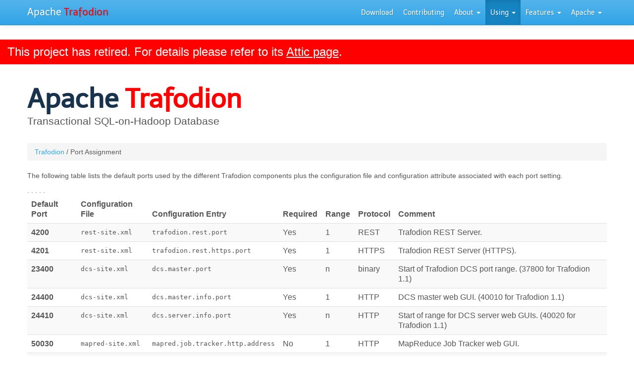

--- FILE ---
content_type: text/html
request_url: https://trafodion.apache.org/port-assignment.html
body_size: 4737
content:
      <div style='font-size:x-large;padding:15px;color:white;background:red;z-index:99;'>
        This project has retired. For details please refer to its
        <a style='color:white;text-decoration:underline' href="https://attic.apache.org/projects/trafodion.html">
        Attic page</a>.
      </div>
<!DOCTYPE html>
<!--
 Generated by Apache Maven Doxia at 2016-02-12
 Rendered using Reflow Maven Skin 1.1.1 (http://andriusvelykis.github.io/reflow-maven-skin)
-->
<html  xml:lang="en" lang="en">

	<head>
		<meta charset="UTF-8" />
		<title>Apache Trafodion Port Assignment</title>
		<meta name="viewport" content="width=device-width, initial-scale=1.0" />
		<meta name="description" content="" />
		<meta http-equiv="content-language" content="en" />

		<link href="/css/bootstrap.min.css" rel="stylesheet" />
		<link href="/css/bootstrap-responsive.min.css" rel="stylesheet" />
		<link href="./css/bootswatch.css" rel="stylesheet" />
		<link href="./css/reflow-skin.css" rel="stylesheet" />

		<link href="/css/default.min.css" rel="stylesheet" />

		<link href="./css/lightbox.css" rel="stylesheet" />

		<link href="./css/site.css" rel="stylesheet" />
		<link href="./css/print.css" rel="stylesheet" media="print" />

		<!-- Le HTML5 shim, for IE6-8 support of HTML5 elements -->
		<!--[if lt IE 9]>
			<script src="http://html5shim.googlecode.com/svn/trunk/html5.js"></script>
		<![endif]-->



		</head>

	<body class="page-port-assignment project-trafodion" data-spy="scroll" data-offset="60" data-target="#toc-scroll-target">

		<div class="navbar navbar-fixed-top">
			<div class="navbar-inner">
				<div class="container">
					<a class="btn btn-navbar" data-toggle="collapse" data-target="#top-nav-collapse">
						<span class="icon-bar"></span>
						<span class="icon-bar"></span>
						<span class="icon-bar"></span>
					</a>
					<a class="brand" href="index.html">Apache <span class="color-highlight">Trafodion</span></a>
					<div class="nav-collapse collapse" id="top-nav-collapse">
						<ul class="nav pull-right">
							<li ><a href="download.html" title="Download">Download</a></li>
							<li ><a href="contributing-redirect.html" title="Contributing">Contributing</a></li>
							<li class="dropdown">
								<a href="#" class="dropdown-toggle" data-toggle="dropdown">About <b class="caret"></b></a>
								<ul class="dropdown-menu">
									<li ><a href="index.html" title="Project Overview">Project Overview</a></li>
									<li ><a href="http:divider" title=""></a></li>
									<li ><a href="team-redirect.html" title="Team">Team</a></li>
									<li ><a href="presentations.html" title="Presentations">Presentations</a></li>
									<li ><a href="mail-lists.html" title="Mailing List">Mailing List</a></li>
									<li ><a href="http:divider" title=""></a></li>
									<li ><a href="source-repository.html" title="Source Repository">Source Repository</a></li>
									<li ><a href="issue-tracking.html" title="Issue Tracking">Issue Tracking</a></li>
									<li ><a href="license.html" title="License">License</a></li>
								</ul>
							</li>
							<li class="dropdown active">
								<a href="#" class="dropdown-toggle" data-toggle="dropdown">Using <b class="caret"></b></a>
								<ul class="dropdown-menu">
									<li ><a href="download.html" title="Download">Download</a></li>
									<li ><a href="install.html" title="Install">Install</a></li>
									<li ><a href="uninstall.html" title="Uninstall">Uninstall</a></li>
									<li ><a href="management.html" title="Managing Trafodion">Managing Trafodion</a></li>
									<li ><a href="http:divider" title=""></a></li>
									<li ><a href="documentation.html" title="Documentation">Documentation</a></li>
									<li class="active"><a href="" title="Port Assignments">Port Assignments</a></li>
									<li ><a href="faq.html" title="FAQ">FAQ</a></li>
									<li ><a href="release-notes.html" title="Release Notes">Release Notes</a></li>
								</ul>
							</li>
							<li class="dropdown">
								<a href="#" class="dropdown-toggle" data-toggle="dropdown">Features <b class="caret"></b></a>
								<ul class="dropdown-menu">
									<li ><a href="architecture-overview.html" title="Architecture Overview">Architecture Overview</a></li>
									<li ><a href="http:divider" title=""></a></li>
									<li ><a href="https://blueprints.launchpad.net/trafodion/+spec/security-ansi-schemas" title="ANSI Schema Support" class="externalLink">ANSI Schema Support</a></li>
									<li ><a href="https://blueprints.launchpad.net/trafodion/+spec/ustat-automation" title="Automated Update Statistics" class="externalLink">Automated Update Statistics</a></li>
									<li ><a href="https://blueprints.launchpad.net/trafodion/+spec/bulkunload" title="Bulk Unload" class="externalLink">Bulk Unload</a></li>
									<li ><a href="https://wiki.trafodion.org/wiki/index.php/Trafodion_Manageability#Logging_Events" title="Event Handling" class="externalLink">Event Handling</a></li>
									<li ><a href="https://blueprints.launchpad.net/trafodion/+spec/hybrid-query-cache" title="Hybrid Query Cache" class="externalLink">Hybrid Query Cache</a></li>
									<li ><a href="https://blueprints.launchpad.net/trafodion/+spec/identity-column" title="Identity Column" class="externalLink">Identity Column</a></li>
									<li ><a href="https://wiki.trafodion.org/wiki/index.php/Creating_Statistics_During_Bulk_Load" title="Immediate Update Statistics" class="externalLink">Immediate Update Statistics</a></li>
									<li ><a href="https://blueprints.launchpad.net/trafodion/+spec/lob-support" title="Large Object (LOB)" class="externalLink">Large Object (LOB)</a></li>
									<li ><a href="https://blueprints.launchpad.net/trafodion/+spec/ddl-query-invalidation" title="Metadata Query Invalidation" class="externalLink">Metadata Query Invalidation</a></li>
									<li ><a href="https://cwiki.apache.org/confluence/display/TRAFODION/Cmp-divisioning" title="Multi-Temperature Data" class="externalLink">Multi-Temperature Data</a></li>
									<li ><a href="https://blueprints.launchpad.net/trafodion/+spec/access-external-hbase-tables" title="Native HBase Tables" class="externalLink">Native HBase Tables</a></li>
									<li ><a href="docs/odb_user/index.html" title="ODB">ODB</a></li>
									<li ><a href="https://blueprints.launchpad.net/trafodion/+spec/sql-query-cancel" title="Query Cancel" class="externalLink">Query Cancel</a></li>
									<li ><a href="https://blueprints.launchpad.net/trafodion/+spec/security-privilege-updates" title="Privilege Checking" class="externalLink">Privilege Checking</a></li>
									<li ><a href="https://wiki.trafodion.org/wiki/index.php/Trafodion_Manageability" title="Repository" class="externalLink">Repository</a></li>
									<li ><a href="https://blueprints.launchpad.net/trafodion/+spec/enable-get-statistics-thru-rms" title="Runtime Management System" class="externalLink">Runtime Management System</a></li>
									<li ><a href="https://blueprints.launchpad.net/trafodion/+spec/sequence-numbers" title="Sequence Numbers" class="externalLink">Sequence Numbers</a></li>
									<li ><a href="https://blueprints.launchpad.net/trafodion/+spec/skew-buster" title="Skew Buster" class="externalLink">Skew Buster</a></li>
									<li ><a href="https://wiki.trafodion.org/wiki/index.php/Tutorial:_The_object-oriented_UDF_interface" title="Table-Oriented UDF" class="externalLink">Table-Oriented UDF</a></li>
									<li ><a href="https://wiki.trafodion.org/wiki/index.php/Data_Loading#Trickle_Loading_Data_Into_Trafodion_Tables" title="Trickle Load" class="externalLink">Trickle Load</a></li>
									<li ><a href="http:divider" title=""></a></li>
									<li ><a href="https://wiki.trafodion.org/wiki/index.php/Backup_and_Restore" title="Backup/Restore Utility" class="externalLink">Backup/Restore Utility</a></li>
									<li ><a href="https://wiki.trafodion.org/wiki/index.php/Metadata_Cleanup" title="Metadata Cleanup Utility" class="externalLink">Metadata Cleanup Utility</a></li>
								</ul>
							</li>
							<li class="dropdown">
								<a href="#" class="dropdown-toggle" data-toggle="dropdown">Apache <b class="caret"></b></a>
								<ul class="dropdown-menu">
									<li ><a href="http://incubator.apache.org/projects/trafodion.html" title="Project Status" target="_blank" class="externalLink">Project Status</a></li>
									<li ><a href="http://www.apache.org/foundation/how-it-works.html" title="Apache Foundation" target="_blank" class="externalLink">Apache Foundation</a></li>
									<li ><a href="http://www.apache.org/licenses/" title="Apache License" target="_blank" class="externalLink">Apache License</a></li>
									<li ><a href="http://www.apache.org/security/" title="Apache Security" target="_blank" class="externalLink">Apache Security</a></li>
									<li ><a href="http:divider" title=""></a></li>
									<li ><a href="http://www.apache.org/foundation/sponsorship.html" title="Sponsorship" target="_blank" class="externalLink">Sponsorship</a></li>
									<li ><a href="http://www.apache.org/foundation/thanks.html" title="Thanks" target="_blank" class="externalLink">Thanks</a></li>
								</ul>
							</li>
						</ul>
					</div><!--/.nav-collapse -->
				</div>
			</div>
		</div>

	<div class="container">

	<!-- Masthead
	================================================== -->

	<header>
	<div class="jumbotron subhead">
		<div class="row" id="banner">
			<div class="span12">
				<div class="pull-left">
					<a href="index.html" id="bannerLeft"><h1>Apache <span class="color-highlight">Trafodion</span></h1></a>
					<p class="lead">Transactional SQL-on-Hadoop Database</p>
				</div>
				<div class="pull-right">
				</div>
			</div>
		</div>
	</div>
		<div>
			<ul class="breadcrumb">
				<li><a href="index.html" title="Trafodion">Trafodion</a></li>
				<li class="divider">/</li>
				<li>Port Assignment</li>
			</ul>
		</div>
	</header>

	<div class="main-body">
	<div class="row">
		<div class="span12">
			<div class="body-content">
<!-- Licensed under the Apache License, Version 2.0 (the "License");
  you may not use this file except in compliance with the License.
  You may obtain a copy of the License at

      http://www.apache.org/licenses/LICENSE-2.0

  Unless required by applicable law or agreed to in writing, software
  distributed under the License is distributed on an "AS IS" BASIS,
  WITHOUT WARRANTIES OR CONDITIONS OF ANY KIND, either express or implied.
  See the License for the specific language governing permissions and
  limitations under the 
  License. --> 
<p>The following table lists the default ports used by the different Trafodion components plus the configuration file and configuration attribute associated with each port setting.</p> 
<table border="0" class="bodyTable table table-striped table-hover">
 <thead>
  <tr class="a"> 
   <th>Default Port</th> 
   <th>Configuration File</th> 
   <th>Configuration Entry</th> 
   <th>Required</th> 
   <th>Range</th> 
   <th>Protocol</th> 
   <th>Comment</th> 
  </tr>
 </thead> 
 <tbody>  
  <tr class="b"> 
   <td><b>4200</b></td> 
   <td><tt>rest-site.xml</tt></td> 
   <td><tt>trafodion.rest.port</tt></td> 
   <td>Yes</td> 
   <td>1</td> 
   <td>REST</td> 
   <td>Trafodion REST Server.</td> 
  </tr> 
  <tr class="a"> 
   <td><b>4201</b></td> 
   <td><tt>rest-site.xml</tt></td> 
   <td><tt>trafodion.rest.https.port</tt></td> 
   <td>Yes</td> 
   <td>1</td> 
   <td>HTTPS</td> 
   <td>Trafodion REST Server (HTTPS).</td> 
  </tr> 
  <tr class="b"> 
   <td><b>23400</b></td> 
   <td><tt>dcs-site.xml</tt></td> 
   <td><tt>dcs.master.port</tt></td> 
   <td>Yes</td> 
   <td>n</td> 
   <td>binary</td> 
   <td>Start of Trafodion DCS port range. (37800 for Trafodion 1.1)</td> 
  </tr> 
  <tr class="a"> 
   <td><b>24400</b></td> 
   <td><tt>dcs-site.xml</tt></td> 
   <td><tt>dcs.master.info.port</tt></td> 
   <td>Yes</td> 
   <td>1</td> 
   <td>HTTP</td> 
   <td>DCS master web GUI. (40010 for Trafodion 1.1)</td> 
  </tr> 
  <tr class="b"> 
   <td><b>24410</b></td> 
   <td><tt>dcs-site.xml</tt></td> 
   <td><tt>dcs.server.info.port</tt></td> 
   <td>Yes</td> 
   <td>n</td> 
   <td>HTTP</td> 
   <td>Start of range for DCS server web GUIs. (40020 for Trafodion 1.1)</td> 
  </tr> 
  <tr class="a"> 
   <td><b>50030</b></td> 
   <td><tt>mapred-site.xml</tt></td> 
   <td><tt>mapred.job.tracker.http.address</tt></td> 
   <td>No</td> 
   <td>1</td> 
   <td>HTTP</td> 
   <td>MapReduce Job Tracker web GUI.</td> 
  </tr> 
  <tr class="b"> 
   <td><b>50070</b></td> 
   <td><tt>hdfs-site.xml</tt></td> 
   <td><tt>dfs.http.address</tt></td> 
   <td>No</td> 
   <td>1</td> 
   <td>HTTP</td>. 
   <td>HDFS Name Node web GUI.</td> 
  </tr> 
  <tr class="a"> 
   <td><b>50075</b></td> 
   <td><tt>hdfs-site.xml</tt></td> 
   <td><tt>dfs.datanode.http.address</tt></td> 
   <td>No</td> 
   <td>1</td> 
   <td>HTTP</td>. 
   <td>HDFS Data Node web GUI.</td> 
  </tr> 
  <tr class="b"> 
   <td><b>50090</b></td> 
   <td><tt>hdfs-site.xml</tt></td> 
   <td><tt>dfs.secondary.http.address</tt></td> 
   <td>No</td> 
   <td>1</td> 
   <td>HTTP</td>. 
   <td>HDFS Secondary Name Node web GUI.</td> 
  </tr> 
  <tr class="a"> 
   <td><b>60010</b></td> 
   <td><tt>hbase-site.xml</tt></td> 
   <td><tt>hbase.master.info.port</tt></td> 
   <td>No</td> 
   <td>1</td> 
   <td>HTTP</td>. 
   <td>HBase Master web GUI.</td> 
  </tr> 
  <tr class="b"> 
   <td><b>60030</b></td> 
   <td><tt>hbase-site.xml</tt></td> 
   <td><tt>hbase.regionserver.info.port</tt></td> 
   <td>No</td> 
   <td>1</td> 
   <td>HTTP</td>. 
   <td>HBase Region Server web GUI.</td> 
  </tr> 
 </tbody> 
</table> 
<div class="alert alert-dismissible alert-info"> 
 <button type="button" class="close" data-dismiss="alert"></button> 
 <p style="color:black">There are two port ranges used by Trafodion. </p> 
 <ul> 
  <li style="color:black">23400 is a range, to allow multiple mxosrvr processes on each node. Allow a range of a few ports, enough to cover all the servers per node that are listed in the &quot;servers&quot; file in the DCS configuration directory.</li> 
  <li style="color:black">24410 is a range as well, enough to cover the DCS servers per node, usually 1 or 2.</li> 
 </ul> 
 <p style="color:black">If you use Trafodion 1.1, then the older port numbers are 37800 and 40010.</p> 
 <p style="color:black">On top of that you would need the ports required by your Hadoop distribution. Most of this information comes from a script to sand-box a development install, including the major ports used. The script's name is <b><tt>trafodion/core/sqf/sql/scripts/install_local_hadoop</tt></b>.</p> 
 <p style="color:black">Although not all the ports will be used on every node of the cluster, you would need to open most of them for all the nodes in the cluster that have Trafodion, HBase or HDFS servers on them.</p> 
</div>
			</div>
		</div>
	</div>
	</div>

	</div><!-- /container -->

	<!-- Footer
	================================================== -->
	<footer class="well">
		<div class="container">
			<div class="row">
				<div class="span2 bottom-nav">
					<ul class="nav nav-list">
						<li class="nav-header">About</li>
						<li >
							<a href="index.html" title="Project Overview">Project Overview</a>
						</li>
						<li >
							<a href="http:divider" title=""></a>
						</li>
						<li >
							<a href="team-redirect.html" title="Team">Team</a>
						</li>
						<li >
							<a href="presentations.html" title="Presentations">Presentations</a>
						</li>
						<li >
							<a href="mail-lists.html" title="Mailing List">Mailing List</a>
						</li>
						<li >
							<a href="http:divider" title=""></a>
						</li>
						<li >
							<a href="source-repository.html" title="Source Repository">Source Repository</a>
						</li>
						<li >
							<a href="issue-tracking.html" title="Issue Tracking">Issue Tracking</a>
						</li>
						<li >
							<a href="license.html" title="License">License</a>
						</li>
					</ul>
				</div>
				<div class="span2 bottom-nav">
					<ul class="nav nav-list">
						<li class="nav-header">Using</li>
						<li >
							<a href="download.html" title="Download">Download</a>
						</li>
						<li >
							<a href="install.html" title="Install">Install</a>
						</li>
						<li >
							<a href="uninstall.html" title="Uninstall">Uninstall</a>
						</li>
						<li >
							<a href="management.html" title="Managing Trafodion">Managing Trafodion</a>
						</li>
						<li >
							<a href="http:divider" title=""></a>
						</li>
						<li >
							<a href="documentation.html" title="Documentation">Documentation</a>
						</li>
						<li class="active">
							<a href="#" title="Port Assignments">Port Assignments</a>
						</li>
						<li >
							<a href="faq.html" title="FAQ">FAQ</a>
						</li>
						<li >
							<a href="release-notes.html" title="Release Notes">Release Notes</a>
						</li>
					</ul>
				</div>
				<div class="span2 bottom-nav">
					<ul class="nav nav-list">
						<li class="nav-header">Features</li>
						<li >
							<a href="architecture-overview.html" title="Architecture Overview">Architecture Overview</a>
						</li>
						<li >
							<a href="http:divider" title=""></a>
						</li>
						<li >
							<a href="https://blueprints.launchpad.net/trafodion/+spec/security-ansi-schemas" title="ANSI Schema Support" class="externalLink">ANSI Schema Support</a>
						</li>
						<li >
							<a href="https://blueprints.launchpad.net/trafodion/+spec/ustat-automation" title="Automated Update Statistics" class="externalLink">Automated Update Statistics</a>
						</li>
						<li >
							<a href="https://blueprints.launchpad.net/trafodion/+spec/bulkunload" title="Bulk Unload" class="externalLink">Bulk Unload</a>
						</li>
						<li >
							<a href="https://wiki.trafodion.org/wiki/index.php/Trafodion_Manageability#Logging_Events" title="Event Handling" class="externalLink">Event Handling</a>
						</li>
						<li >
							<a href="https://blueprints.launchpad.net/trafodion/+spec/hybrid-query-cache" title="Hybrid Query Cache" class="externalLink">Hybrid Query Cache</a>
						</li>
						<li >
							<a href="https://blueprints.launchpad.net/trafodion/+spec/identity-column" title="Identity Column" class="externalLink">Identity Column</a>
						</li>
						<li >
							<a href="https://wiki.trafodion.org/wiki/index.php/Creating_Statistics_During_Bulk_Load" title="Immediate Update Statistics" class="externalLink">Immediate Update Statistics</a>
						</li>
						<li >
							<a href="https://blueprints.launchpad.net/trafodion/+spec/lob-support" title="Large Object (LOB)" class="externalLink">Large Object (LOB)</a>
						</li>
						<li >
							<a href="https://blueprints.launchpad.net/trafodion/+spec/ddl-query-invalidation" title="Metadata Query Invalidation" class="externalLink">Metadata Query Invalidation</a>
						</li>
						<li >
							<a href="https://cwiki.apache.org/confluence/display/TRAFODION/Cmp-divisioning" title="Multi-Temperature Data" class="externalLink">Multi-Temperature Data</a>
						</li>
						<li >
							<a href="https://blueprints.launchpad.net/trafodion/+spec/access-external-hbase-tables" title="Native HBase Tables" class="externalLink">Native HBase Tables</a>
						</li>
						<li >
							<a href="docs/odb_user/index.html" title="ODB">ODB</a>
						</li>
						<li >
							<a href="https://blueprints.launchpad.net/trafodion/+spec/sql-query-cancel" title="Query Cancel" class="externalLink">Query Cancel</a>
						</li>
						<li >
							<a href="https://blueprints.launchpad.net/trafodion/+spec/security-privilege-updates" title="Privilege Checking" class="externalLink">Privilege Checking</a>
						</li>
						<li >
							<a href="https://wiki.trafodion.org/wiki/index.php/Trafodion_Manageability" title="Repository" class="externalLink">Repository</a>
						</li>
						<li >
							<a href="https://blueprints.launchpad.net/trafodion/+spec/enable-get-statistics-thru-rms" title="Runtime Management System" class="externalLink">Runtime Management System</a>
						</li>
						<li >
							<a href="https://blueprints.launchpad.net/trafodion/+spec/sequence-numbers" title="Sequence Numbers" class="externalLink">Sequence Numbers</a>
						</li>
						<li >
							<a href="https://blueprints.launchpad.net/trafodion/+spec/skew-buster" title="Skew Buster" class="externalLink">Skew Buster</a>
						</li>
						<li >
							<a href="https://wiki.trafodion.org/wiki/index.php/Tutorial:_The_object-oriented_UDF_interface" title="Table-Oriented UDF" class="externalLink">Table-Oriented UDF</a>
						</li>
						<li >
							<a href="https://wiki.trafodion.org/wiki/index.php/Data_Loading#Trickle_Loading_Data_Into_Trafodion_Tables" title="Trickle Load" class="externalLink">Trickle Load</a>
						</li>
						<li >
							<a href="http:divider" title=""></a>
						</li>
						<li >
							<a href="https://wiki.trafodion.org/wiki/index.php/Backup_and_Restore" title="Backup/Restore Utility" class="externalLink">Backup/Restore Utility</a>
						</li>
						<li >
							<a href="https://wiki.trafodion.org/wiki/index.php/Metadata_Cleanup" title="Metadata Cleanup Utility" class="externalLink">Metadata Cleanup Utility</a>
						</li>
					</ul>
				</div>
				<div class="span2 bottom-nav">
					<ul class="nav nav-list">
					</ul>
				</div>
				<div class="span4 bottom-description">
					<blockquote><a href="http://trafodion.apache.org/">Apache Trafodion</a> is a webscale SQL-on-Hadoop solution enabling transactional or operational
          workloads on Hadoop. <br /><br />The name &quot;Trafodion&quot; (the Welsh word for transactions, pronounced
          &quot;Tra-vod-eee-on&quot;) was chosen specifically to emphasize the differentiation that 
          Trafodion provides in closing a critical gap in the Hadoop ecosystem.<br /><br />          
          Trafodion builds on the scalability, elasticity, and flexibility of Hadoop. Trafodion extends 
          Hadoop to provide guaranteed transactional integrity, enabling new kinds of big data 
          applications to run on Hadoop.</blockquote>
				</div>
			</div>
		</div>
	</footer>

	<div class="container subfooter">
		<div class="row">
			<div class="span12">
				<p class="pull-right"><a href="#">Back to top</a></p>
				<p class="copyright">Copyright &copy;2015-2016 <a href="http://www.apache.org">Apache Software Foundation</a>. All Rights Reserved.</p>
		
<hr/>
<div class="row span16">
  <span>Disclaimer: Apache Trafodion is an effort undergoing incubation at the Apache Software Foundation (ASF), sponsored by the Apache Incubator PMC. 
        Incubation is required of all newly accepted projects until a further review indicates that the infrastructure, communications, and decision making 
        process have stabilized in a manner consistent with other successful ASF projects. While incubation status is not necessarily a reflection of the 
        completeness or stability of the code, it does indicate that the project has yet to be fully endorsed by the ASF.</span>
  <br/>
  <br/>
  <span>Apache, Apache Maven, Apache Maven Fluido Skin, the Apache feather logo, the Apache Maven project logo and the Apache Incubator project logo 
        are trademarks of The Apache Software Foundation.</span>
  <br/>
  <br/>
  <span>
    <a target="_blank" href="http://incubator.apache.org/">
      <img id="incubator-logo" alt="Apache Incubator" src="images/logos/egg-logo.png"/>
    </a>
  </span>
</div>			</div>
		</div>
	</div>

	<!-- Le javascript
	================================================== -->
	<!-- Placed at the end of the document so the pages load faster -->
	<script src="/js/jquery.min.js"></script>

	<script src="/js/bootstrap.min.js"></script>
	<script src="./js/lightbox.min.js"></script>
	<script src="./js/reflow-scroll.js"></script>
	<script src="/js/highlight.min.js"></script>

	<script src="./js/reflow-skin.js"></script>

	</body>
</html>


--- FILE ---
content_type: text/css
request_url: https://trafodion.apache.org/css/bootswatch.css
body_size: -230
content:
body {
  padding-top: 80px;
  padding-bottom: 20px;
}

.navbar a > i {
  opacity: 0.5;
}

.navbar a:hover > i {
  opacity: 1;
}

.subhead {
  padding-bottom: 0;
  margin-bottom: 9px;
}

.subhead h1 {
  font-size: 54px;
}


@media (max-width: 480px) {

  .modal {
    position: fixed !important;
    top: 25% !important;
  }
}


@media (max-width: 767px) {

  body {
    padding-top: 0;
  }
}

/* Portrait tablet to landscape and desktop */
@media (min-width: 768px) and (max-width: 979px) {

  .thumbnail p {
    font-size: 12px;
  }

  .thumbnail .btn {
    padding: 8px 12px;
    font-size: 12px;
  }
}

@media (min-width: 768px) and (max-width: 979px) {

  /* Remove any padding from the body */
  body {
    padding-top: 0;
  }
}

@media (max-width: 980px) {

  /* Unfloat brand */
  .navbar-fixed-top .brand {
    float: left;
    margin-left: 0;
    padding-left: 10px;
    padding-right: 10px;
  }
}


--- FILE ---
content_type: text/css
request_url: https://trafodion.apache.org/css/reflow-skin.css
body_size: -410
content:
/* Jumps to in-page links (e.g. page.html#foo) do not honor fixed navbar.
   Use pseudo element to move them down.
   Taken from http://nicolasgallagher.com/jump-links-and-viewport-positioning/demo/#method-B
 */
h1[id]:before,
h2[id]:before,
h3[id]:before,
h4[id]:before,
h5[id]:before,
h6[id]:before,
a[name]:before {
    display:block; 
    content:""; 
    height:90px; 
    margin:-90px 0 0; 
}


/* Fixed subnav support: */

/* Fixed subnav on scroll, but only for 980px and up (sorry IE!) */
@media (min-width: 980px) {
  .navbar.affix {
    position: fixed;
    top: 40px;
    right: 0;
    left: 0;
    z-index: 1020; /* 10 less than .navbar-fixed to prevent any overlap */
    margin-bottom: 0;
  }
  
  .navbar.affix .navbar-inner {
    border-width: 0 0 1px;
    padding-right: 0;
    padding-left: 0;
    -webkit-border-radius: 0;
       -moz-border-radius: 0;
            border-radius: 0;
    -webkit-box-shadow: inset 0 -1px 0 rgba(0, 0, 0, 0.1), 0 1px 10px rgba(0, 0, 0, 0.1);
       -moz-box-shadow: inset 0 -1px 0 rgba(0, 0, 0, 0.1), 0 1px 10px rgba(0, 0, 0, 0.1);
            box-shadow: inset 0 -1px 0 rgba(0, 0, 0, 0.1), 0 1px 10px rgba(0, 0, 0, 0.1);
  }

  .navbar.affix .container {
    width: 940px;
  }
}

/* Other screen sizes navbar container width */
@media (min-width: 1200px) {
  .navbar.affix .container {
    width: 1170px;
  }
}

@media (max-width: 979px) {
  .navbar.affix {
    position: static;
  }

  /* Give a positive z-index to ToC bar, otherwise the pseudo elements before may overlap and
     make the button unclickable. */
  #toc-bar {
    position: relative;
    z-index:1020;
    margin-bottom: 20px;
  }

}

/* Fix for header links - do not color/underline them */
#banner a {
	color: inherit;
	text-decoration: inherit;
}


/* Footer */

footer.well {
  padding: 50px 0;
  margin-top: 70px;
  margin-bottom: 0;
  -webkit-border-radius: 0;
     -moz-border-radius: 0;
          border-radius: 0;
  border-right: 0;
  border-left: 0;
  font-size: 90%;
}

footer.well p,
.subfooter p {
  margin-bottom: 0;
}

.subfooter {
  padding: 30px 0;
}


--- FILE ---
content_type: text/css
request_url: https://trafodion.apache.org/css/default.min.css
body_size: -481
content:
pre code{display:block;padding:.5em;background:#f0f0f0}pre code,pre .subst,pre .tag .title,pre .lisp .title,pre .clojure .built_in,pre .nginx .title{color:black}pre .string,pre .title,pre .constant,pre .parent,pre .tag .value,pre .rules .value,pre .rules .value .number,pre .preprocessor,pre .pragma,pre .haml .symbol,pre .ruby .symbol,pre .ruby .symbol .string,pre .aggregate,pre .template_tag,pre .django .variable,pre .smalltalk .class,pre .addition,pre .flow,pre .stream,pre .bash .variable,pre .apache .tag,pre .apache .cbracket,pre .tex .command,pre .tex .special,pre .erlang_repl .function_or_atom,pre .asciidoc .header,pre .markdown .header,pre .coffeescript .attribute{color:#800}pre .smartquote,pre .comment,pre .annotation,pre .template_comment,pre .diff .header,pre .chunk,pre .asciidoc .blockquote,pre .markdown .blockquote{color:#888}pre .number,pre .date,pre .regexp,pre .literal,pre .hexcolor,pre .smalltalk .symbol,pre .smalltalk .char,pre .go .constant,pre .change,pre .lasso .variable,pre .makefile .variable,pre .asciidoc .bullet,pre .markdown .bullet,pre .asciidoc .link_url,pre .markdown .link_url{color:#080}pre .label,pre .javadoc,pre .ruby .string,pre .decorator,pre .filter .argument,pre .localvars,pre .array,pre .attr_selector,pre .important,pre .pseudo,pre .pi,pre .haml .bullet,pre .doctype,pre .deletion,pre .envvar,pre .shebang,pre .apache .sqbracket,pre .nginx .built_in,pre .tex .formula,pre .erlang_repl .reserved,pre .prompt,pre .asciidoc .link_label,pre .markdown .link_label,pre .vhdl .attribute,pre .clojure .attribute,pre .asciidoc .attribute,pre .lasso .attribute,pre .coffeescript .property,pre .makefile .phony{color:#88F}pre .keyword,pre .id,pre .title,pre .built_in,pre .aggregate,pre .css .tag,pre .javadoctag,pre .phpdoc,pre .yardoctag,pre .smalltalk .class,pre .winutils,pre .bash .variable,pre .apache .tag,pre .go .typename,pre .tex .command,pre .asciidoc .strong,pre .markdown .strong,pre .request,pre .status{font-weight:bold}pre .asciidoc .emphasis,pre .markdown .emphasis{font-style:italic}pre .nginx .built_in{font-weight:normal}pre .coffeescript .javascript,pre .javascript .xml,pre .lasso .markup,pre .tex .formula,pre .xml .javascript,pre .xml .vbscript,pre .xml .css,pre .xml .cdata{opacity:.5}

--- FILE ---
content_type: text/css
request_url: https://trafodion.apache.org/css/site.css
body_size: -17
content:
/**
* @@@ START COPYRIGHT @@@  
*
* Licensed to the Apache Software Foundation (ASF) under one
* or more contributor license agreements.  See the NOTICE file
* distributed with this work for additional information
* regarding copyright ownership.  The ASF licenses this file
* to you under the Apache License, Version 2.0 (the
* "License"); you may not use this file except in compliance
* with the License.  You may obtain a copy of the License at
*
*   http://www.apache.org/licenses/LICENSE-2.0
*
* Unless required by applicable law or agreed to in writing,
* software distributed under the License is distributed on an
* "AS IS" BASIS, WITHOUT WARRANTIES OR CONDITIONS OF ANY
* KIND, either express or implied.  See the License for the
* specific language governing permissions and limitations
* under the License.
*
* @@@ END COPYRIGHT @@@ 
 */
@import url(oswald.css);

.brand-apache {
        color: white;
        font-family: 'Oswald',sans-serif; font-weight; 300;
        font-size: 20px;
}

.brand-trafodion {
        color: white;
        font-family: 'Oswald',sans-serif; font-weight; 400;
        font-size: 30px;
}

.logo-right {
    position: absolute;
    top: 20%;
    right: 150px;
}

.color-highlight {
	color: red;
}

/*
No sign of the image anywhere
body {
	background-image:url(../images/bg.png);
}
*/

body[class*="page-themes-bootswatch"] {
	background-image: none;
}

body[class*="page-themes-bootswatch"] .color-highlight {
	color: inherit;
}

.thumbnail-row {
	margin-top: 10px;
}

h1 {
  margin-top: 50px;
  color: #1a334c;
  border-bottom: 1px gray;
  width:100%; 
}

h2 {
  margin-top: 30px;
}

h3, h4, h5, h6 {
  margin-top: 20px;
}

.customHr {
    width: 90%
    font-size: 1px;
    color: grey;
    line-height: 1px;

    background-color: grey;
    margin-top: -6px;
    margin-bottom: 10px;
}

/* Override the default static position to ensure correct placement on small screens */
/* Bottom gives space between the box and the following text. */
.carousel-caption {
  position: relative;
  bottom: 5px;
}

/* Color of the heading in the text box */
.carousel-caption a {
  color: white;
}

/* A bit of workaround for links being not clickable due to :before element in headings */
.project-reflow-parent.page-index h2[id]:before {
  height: 30px;
  margin-top: -30px;
}

.project-reflow-parent.page-index .sidebar {
  margin-top: 10px;
}

.project-reflow-parent.page-index .sidebar {
  margin-top: 10px;
}

.project-reflow-parent.page-index .sidebar h3 {
  margin-top: 10px;
}

@media (min-width: 980px) {
  .page-themes-bootswatch-readable .navbar.affix {
    top: 60px;
  }

  .page-themes-bootswatch-cerulean .navbar.affix {
    top: 50px;
  }

  .page-themes-bootswatch-spruce .navbar.affix {
    top: 55px;
  }

}




--- FILE ---
content_type: text/css
request_url: https://trafodion.apache.org/css/telex.css
body_size: -1094
content:
@font-face {
  font-family: 'Telex';
  font-style: normal;
  font-weight: 400;
  src: url(./ieVw2Y1fKWmIO-fUDV4.ttf) format('truetype');
}


--- FILE ---
content_type: text/css
request_url: https://trafodion.apache.org/css/oswald.css
body_size: -1093
content:
@font-face {
  font-family: 'Oswald';
  font-style: normal;
  font-weight: 300;
  src: url(TK3_WkUHHAIjg75cFRf3bXL8LICs169vsUZiYA.ttf) format('truetype');
}
@font-face {
  font-family: 'Oswald';
  font-style: normal;
  font-weight: 400;
  src: url(TK3_WkUHHAIjg75cFRf3bXL8LICs1_FvsUZiYA.ttf) format('truetype');
}


--- FILE ---
content_type: text/css
request_url: https://trafodion.apache.org/css/print.css
body_size: -677
content:
.navbar,
.breadcrumb,
.toc-separator
#toc-bar,
#toc-sidebar,
footer,
.subfooter {
	display: none !important;
}

body {
  padding-top: 0px !important;
}

/* CSS below taken from HTML5 Boilerplate */
* {
  background: transparent !important;
  color: #000 !important; /* Black prints faster: h5bp.com/s */
  box-shadow:none !important;
  text-shadow: none !important;
}

a,
a:visited {
  text-decoration: underline;
}

a[href]:after {
  content: " (" attr(href) ")";
}

abbr[title]:after {
  content: " (" attr(title) ")";
}

/*
 * Don't show links for images, or javascript/internal links, or header links
 */

header a:after,
.ir a:after,
a[href^="javascript:"]:after,
a[href^="#"]:after {
  content: "" !important;
}

pre,
blockquote {
  border: 1px solid #999;
  page-break-inside: avoid;
}

thead {
  display: table-header-group; /* h5bp.com/t */
}

tr,
img {
  page-break-inside: avoid;
}

img {
  max-width: 100% !important;
}

@page {
  margin: 0.5cm;
}

p,
h2,
h3 {
  orphans: 3;
  widows: 3;
}

h2,
h3 {
  page-break-after: avoid;
}


--- FILE ---
content_type: text/javascript
request_url: https://trafodion.apache.org/js/reflow-skin.js
body_size: -858
content:
// Additional skin Javascript
// ++++++++++++++++++++++++++++++++++++++++++

!function ($) {

	$(function(){

		var $window = $(window)

		// Start carousel
		$(function() {
			$('.carousel').carousel();
		});

		// activate syntax higlighting with highlight.js
		// Note: only run if `hljs` exists
		if (typeof hljs != 'undefined')
		{
			// classic encoding with <div class="source"><pre></pre></div>
			// and HTML5 version with <pre><code></code></pre>
			$('div.source pre, pre code').each(function(i, e) {hljs.highlightBlock(e)});
		}

	})

}(window.jQuery)


--- FILE ---
content_type: text/javascript
request_url: https://trafodion.apache.org/js/reflow-scroll.js
body_size: -874
content:
// Support for smooth scrolling
// (simplified version, taken from http://stackoverflow.com/a/14805098/1173184)
$(window).load(function(){
  $('a[href^="#"]:not([href^="#carousel"]):not([data-toggle="dropdown"])').on('click', function(e) {

     // prevent default anchor click behavior
     e.preventDefault();

     // store hash
     var hash = this.hash;

     // animate
     $('html, body').animate({
         scrollTop: $(this.hash).offset().top
       }, 300, function(){

         // when done, add hash to url
         // (default click behaviour)
         window.location.hash = hash;
       });

  });
});
